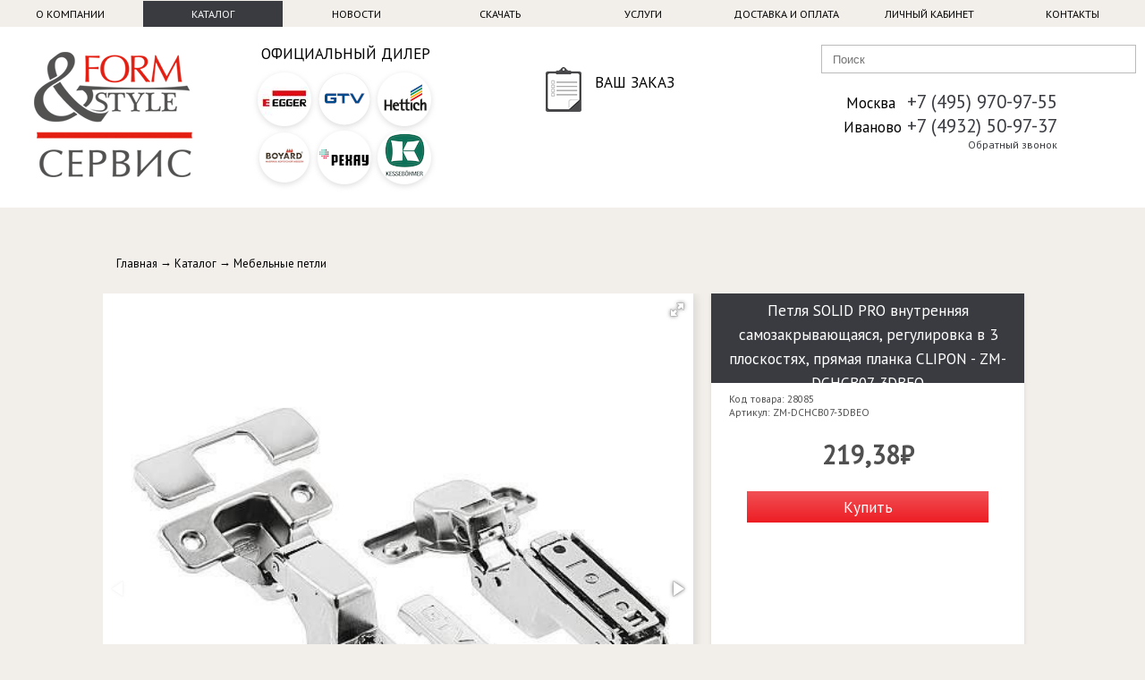

--- FILE ---
content_type: text/html; charset=UTF-8
request_url: https://www.fis-service.ru/catalog/28085/petlya-solid-pro-vnutrennyaya-samozakryvayuschayasya-regulirovka-v-3-ploskostyah-pryamaya-planka-clipon---zm-dchcb07-3dbeo.html
body_size: 17215
content:
<!DOCTYPE html>
<html lang="ru">
    <head>
        <title>Петля SOLID PRO внутренняя самозакрывающаяся, регулировка в 3 плоскостях, прямая планка CLIPON - ZM-DCHCB07-3DBEO</title>
        <meta content="text/html; charset=utf-8" http-equiv="Content-Type" />
        <meta name="viewport" content="width=1010" />
        <meta content="Петля SOLID PRO внутренняя самозакрывающаяся, регулировка в 3 плоскостях, прямая планка CLIPON - функциональный элемент фурнитуры, для обеспечения открывания/закрывания мебельного фасада.КОМПЛЕКТАЦИЯ Петля – 1 шт.  Ответная планка – 1 шт.  Маскировочная н" name="description" />

        <meta name="viewport" content="width=device-width, initial-scale=1" />
        <meta name="theme-color" content="#393B40" />

		        <style>
        *{
	margin:0;padding:0;
}
body {
    margin:0px; padding:0px;
    /*background:#ab9a93 url('/v5/img/bg.png');*/
   background: #f2efeb;
    /*   background: url('/v5/img/8mar_1.jpg') no-repeat center center fixed;*/
    font-family: 'PT Sans',Arial;font-size: .9em;
    overflow-x: hidden;
}
ul{
	margin:10px 40px;
}
a{
    text-decoration: none;    color: #838383;
}
a:hover{
    text-decoration: underline;
}
input[type="radio"]{
    display:none;
}
input[type="radio"] + label{
    background   : url('/v5/img/radio_sprite.png') no-repeat 0 0;
    display:inline-block;padding-left:24px;cursor: pointer;font-size: .87em;
}
input[type="radio"]:checked + label{
    background-position: 0 -100px;
}
input[type="radio"] + label:hover{
    background-position: 0 -200px;
}
input[type="radio"]:checked + label:hover{
    background-position: 0 -300px;
}
select{/* styling1 */
 background-color:white;border:thin solid #fff;border-bottom:thin solid #3f2957;border-radius:0;display:inline-block;font:inherit;line-height:1.2em;padding:0.5em 3.5em 0.5em 1em;margin:0;-webkit-box-sizing:border-box;-moz-box-sizing:border-box;box-sizing:border-box;-webkit-appearance:none;-moz-appearance:none;background-image:linear-gradient(45deg,transparent 50%,#3f2957 50%),linear-gradient(135deg,#3f2957 50%,transparent 50%);background-position:calc(100% - 15px) calc(1em),calc(100% - 10px) calc(1em),calc(100% - 2.5em) 0.3em;background-size:5px 5px,5px 5px,1px 1.5em;background-repeat:no-repeat;outline:none;}
select.minimal{background-image:linear-gradient(45deg,transparent 50%,#3f2957 50%),linear-gradient(135deg,#3f2957 50%,transparent 50%),background-position:calc(100% - 15px) calc(1em),calc(100% - 10px) calc(1em),calc(100% - 2.5em) 0.3em;background-size:5px 5px,5px 5px,1px 1.5em;background-repeat:no-repeat;}
select:focus{background-image:linear-gradient(45deg,#3f2957 50%,transparent 50%),linear-gradient(135deg,transparent 50%,#3f2957 50%),background-position:calc(100% - 10px) 1em,calc(100% - 15px) 1em,calc(100% - 2.5em) 0.3em;background-size:5px 5px,5px 5px,1px 1.5em;background-repeat:no-repeat;border-color:#3f2957;outline:0;}
select:-moz-focusring{color:transparent;text-shadow:0 0 0 #000;}
.button2,input[type=submit] {
    color: white !important;
    background: #eb070e url("[data-uri]") repeat-x;
    display: inline-block;
    padding: 6px 10px;
    cursor: pointer;
    text-decoration: none;
    /*border-radius: 5px;
    -moz-border-radius: 5px;
    -webkit-border-radius: 5px;
    box-shadow: 1px 1px 3px rgba(0,0,0,0.5);
    -moz-box-shadow: 1px 1px 3px rgba(0,0,0,0.5);
    -webkit-box-shadow: 1px 1px 3px rgba(0,0,0,0.5);*/
    margin: 4px;
    border:none;
}
.dhide{
	display:none;
}
.form-error{
    border:1px solid #EA2800 !important;
}
header{
    height: 200px;width:100%;
    box-shadow: 0px 0px 10px rgba(0,0,0,0.1);
}
header nav{
    /*background-color: #f2efeb;*/ 
    height: 30px; width:100%;line-height: 29px;margin:0 auto;
    position: relative;
}
header nav a{
    color:#000;font-size: .85em;text-transform:uppercase;display:inline-block;width:12.2%;text-align:center; 
}
#m-menu,#m-phone,#m-logo,#m-cart,#m-telegram{
	display:none;
}
#baseMenu{
	display:inline-block;width:100%;
}
header div.headercont{
	/*background: rgba(255,255,255,.6);*/
	background: rgba(255,255,255,1);
	height: 202px;
}
header div.header{
    width:100%; margin: 0 auto;height:202px;
    position:relative;
}
header div.logo{
    float:left;width:20%;
    padding:28px 0 0 0;text-align:center;
}
header div.overblock{
	float:right;overflow:auto;width:80%;
}
header div#slogan{
    position: absolute; left: -30px;top: 20px;font-size: .9em;
}
header div#area{
    position: absolute; right:0;top: 0px;font-size: .85em;
}
header div.logo address{
    position: absolute; right: -630px;bottom: 115px;font-size: .8em;font-style:normal;
}
header #phone{
    float:left;width:33%;position:relative;
    font-size: 1.2em;
}
header #phone div{
    float:right;width:245px;margin:70px 10px 0 0;
    font-size: 1.2em;text-align: right;
}
header #phone small{
    font-size: .8em;
}
header #phone a{
    font-size: .7em;display:block;color:#393B40;
}
.orderblock{
	float:left;width: 33%;
}
.orderblock div{
	width:160px;position:relative;margin: 40px auto;
}
#cart-icon{
	position: absolute;
	top:5px; left:5px;
}
#cart-amount{
	position: absolute;
	top:0; left:0;background-color: #EA2800;
    color: #fff;
    font-size: 12px;
    letter-spacing: normal;
    padding: 2px 8px;
    border-radius: 10px;
}
#cart-link{
	position: absolute;
	top:10px; left:60px;font-size: 1.2em;
}
#cart-price-int{
	position: absolute;
	top:30px; left:60px;
}
#cart-make{
	position: absolute;
	top:70px; left:5px;
}

header div#search{
    position: relative;
}
header a#loop {
    position: absolute;bottom: 8px;right: 25px;
}
header div#memheader {
    position: absolute;bottom: 5px;right: 20px;
}
header div#memheader a,header div#memheader span {
    font-size:.9em;color:#573f38;
}
header #memory{
        left: -230px !important;
        top: 35px !important;
}
header #baseSearch {
	position:absolute;
	right:10px;
	top:50px;
    width: 350px;
    height: 30px;
    border:none;
    border: 1px solid #bbb;
    background: #fff;
    /* border-radius: 5px; */
    outline: none;
    color:#000;
    z-index: 1;
}
header #ul1{
    list-style: none;padding:0; 
    width: 245px;
    position: absolute;
    left: 380px;
    top: 5px;  
}
header #ul1 li{
    margin:0;padding:0;list-style: none;
}
header #ul1 li:first-child{
    font-weight: bold;font-size: large;
}
header #ul1 li a{
    color:#838383;font-size: .9em;
    line-height: 20px;
}
main #breadcrumbs{
    padding:10px 15px;
    color: #000;margin:0 20px 10px 0;
    text-overflow: ellipsis;font-size:.9em;
}
main #breadcrumbs a{
    color: #000;
}
main div.ff{
    position: relative; float: right;
}
main span#ffs{
    cursor: pointer;
}
main ul#fff, header ul#hmpred, header ul#hmstyle{
    position: absolute; top:30px;right:-15px;list-style: none;z-index: 10;
    background: #fff;color:#000;margin:0;padding:5px !important;display: none;
    box-shadow: rgba(0, 0, 0, 0.1) 2px 3px 10px 1px;
    -webkit-column-count: 3;-moz-column-count: 3;column-count: 3;
    -webkit-column-gap: 2em;-moz-column-gap: 2em;column-gap: 2em;
} 
main ul#fff li, header ul#hmpred li, header ul#hmstyle li{
    cursor: pointer;padding: 5px 20px;
} 
main ul#fff li:hover , header ul#hmpred li:hover, header ul#hmstyle li:hover{
    background: #393B40;color:#fff;
}

main{
    margin:45px auto;width:1050px;display:block;overflow: auto;overflow-y: hidden;
}
main.flex{
    width:90%;
}
main div#f1{
    width:1000px;height:300px;background-image: url('/v5/img/bg_f1.jpg');
    position: relative; 
}
main div#f1 img{
    position: absolute;right: 14px;top:12px;    
}
main div#f1 h2{
    color:#d34a74;width:300px;position: absolute;top:10px;left:10px;   
}
main div#f1 p{
    color:#fff;width:300px;position: absolute;top:35px;left:10px;font-size:1.5em; 
}
main div#f1 div{
    color:#fff;width:300px;position: absolute;top:120px;left:10px;font-size:.8em; 
}
main div#f1 a{
    display: inline-block;
}
main div#f1 a:hover,main div.f2 a:hover{
    text-decoration: none;
}
main hr{
    width:800px;height: 1px;margin: 5px auto; border:0;
    background-image: linear-gradient(to right, rgba(107,91,81,0), rgba(107,91,81,1), rgba(107,91,81,0));
    display: block;
}
main .shadow{
    box-shadow: 0 1px 4px rgba(0,1,0,.1);
}
main div.block{
    background-color: #fff;color:#505050; 
}


.dealer {
    list-style: none;
    float:left;
    text-align:center;line-height: 10px;
}
.dealer div {
	display:inline-block;;
}
.dealer img {
	margin:5px 3px 0 0;
}

@media (min-width: 768px) {
	main div.f2, .filter23{
	     width: 32%; margin: 0 1% 20px 0 !important;
	}
	.dealer {
	    padding: 25px 0;
	    width: 260px;
	}
	#baseMenu a {
	    width: auto;
	    margin: 0 10px;
	}
}
@media (min-width: 1280px) {
	main div.f2, .filter23{
	     width: 24%; margin: 0 1% 20px 0 !important;
	}
	.dealer {
	    padding: 25px 0;
	    width: 260px;   
	}
	#baseMenu a {
	    width: 12.2%;
	    margin: 0;
	}
}
@media (min-width: 1820px) {
	main div.f2, .filter23{
	     width: 19%; margin: 0 1% 20px 0 !important;
	}
	.dealer {
	    padding: 50px 0;width: 33%;    
	}
}
main div.f2{
	     float: left;;position: relative;
	     padding-bottom: 20px;border-radius:6px;
	}
main div.f2 h3{
    padding:0;margin:15px 15px 5px;font-size: .9em; 
}
main div.f2 p{
	padding: 10px 25px;margin: 0;font-size: .8em;/*line-height: 1.23077;*/color: #505050;
}
main div.f2 iframe{
	width:100%;
}
main div.f2 s{
	display:block;margin:0 15px;color:#393B40;text-decoration:none;/* margin: 10px 30px -20px 0;*/font-size:1.1em;
}
main div.f2 li{
	font-size: .8em;color: #505050;padding: 5px 25px;
}
main  div.f2 hr{
    width:330px;    
}
main div.f2 a{
    color:#573f38;
}
main div.f2 big{
    position:absolute; top:120px;right:10px;font-size: .9em;
 }
main div.usfront p{
    padding: 5px 5px !important;
}
main div.news p span{
    display: block;text-transform: uppercase;margin-bottom: 1px;
}
main div.cattree h3{
    font-size: 1.2em !important;
	height:20px;
	line-height: 20px;
}
main div.cattree a{
    text-decoration: none;color: #573f38;
}
main div.cattree p{
    max-height:36px;overflow: hidden;margin-top:15px;
}
main div.cattree img{
	width:100%;height:250px;
}
main div.catlist{
    position: relative;background-color:#fff;overflow: hidden;
    text-align: center;
}
main div.catlist:hover{
    box-shadow: 0 3px 4px rgba(0,1,0,.2);
}
main div.catlistwhite{
    background-color: #F2EFEC;
}
.catlist-img{
	max-width:100%;height:150px;margin-bottom:20px;
}
main div.catlistwhite a h3{
      color: #392e27;
}
main div.catlist a:hover{
    text-decoration: none;
}
main div.catlist h3{
    font-size: 1em !important;overflow: hidden;
    height:38px;text-shadow: 0 3px 4px rgba(255,255,255,.4);
}
main div.catlist h3 b{
    display:inline-block;white-space: nowrap; overflow: hidden; text-overflow: ellipsis;width: 100%;
}
main div.catlist p i, main div.catgoodbase b, main div.f2 i, main div#f1 i{
    display: inline-block;
    font-weight:bold;
    font-size:2.5em;
    font-style: normal;
    padding: 2px 40px; 
}
main div.catlist p i{
	height:40px;
}
main div.catlist p small, main div.catgoodbase  small, main div.f2  small, main div#f1  small{
    margin: 0px 5px 0 0;display: inline-block;color: #bbb;font-size: 1.4em;
    font-style:italic;
}

main div.catlist p small,main div.catlistprice small, main div.catgoodbase  small, main div.f2  small, main div#f1  small{
  position: relative;
}
main div.catlist p small:before,main div.catlistprice small:before, main div.catgoodbase  small:before, main div.f2  small:before, main div#f1  small:before {
  position: absolute;
  content: "";
  left: 0;
  top: 50%;
  right: 0;
  border-top: 1px solid;
  border-color: inherit;

  -webkit-transform:rotate(-5deg);
  -moz-transform:rotate(-5deg);
  -ms-transform:rotate(-5deg);
  -o-transform:rotate(-5deg);
  transform:rotate(-5deg);
}

main div.catlist p b{
    margin: 30px 0 0 0;display: inline-block;float: left;position: relative;
}
.memory{
    cursor: pointer;
}
#memory{
    position: absolute;top: 30px;left: 0;width: 320px; height:100px;
    background: #DFC2B2;  margin: 0;padding: 5px;
    box-shadow: 0px 0px 10px rgba(87,63,56,0.9);border-radius: 2px;
    z-index:100;cursor: default;
}
#memory div{
    position: relative;width:320px;height: 100px;background: #B6998A;
}
#memoryclose{
    position: absolute !important; top:-5px;right: 0;background: #DFC2B2;display: block;width:12px;
    cursor: pointer;
}
#memorypanel{
    background: #DFC2B2;position: absolute;top: 0;left: 0;margin:0;width: 320px;
}
#memorypanel span{
    color: #573f38 !important;margin:0;padding:0 5px;float:left;font-size:1em;
    cursor: pointer;
}
#memorypanel span.active{
    background: #B6998A;
}
.memoryadd{
    background-color: #573f38 !important;color: #fff !important;
}
.inperr{
    border:1px solid #f00 !important;
}
#memorycont{
    position: absolute;top: 30px;left: 0;height:80px;float: left;text-align: left !important;
}
#memorycont input[type="text"],.callback input[type="text"],.calc input[type="text"],.calc textarea {
    margin: 2px;padding:0 5px;height: 20px;border:1px solid #393B40;border-radius: 2px;outline: none;
}
#memorycont input[type="text"]:focus,.callback input[type="text"]:focus,.calc input[type="text"]:focus,.calc textarea:focus {
    opacity: 1;
}
#memorycont input[type="submit"],#memorycont a, .button {
    margin: 2px;padding:0 5px;height: 20px;border:1px solid #393B40;border-radius: 2px;outline: none;
    background-color: #fff;cursor: pointer;
}
#memorycont span.memorytext{
    color: #573f38 !important;margin:0;padding:0 5px;float:left;font-size:1em;
}

main div.catlist span{
    height:18px;overflow: hidden;color:#a4a4a4;display: none;margin:0 0 15px 15px;
}
main div.catgoodtopblock{
    width:1040px;height:500px;margin-top:15px;
}
main div.catgoodimg{
    width:660px; height: 500px;float: left;overflow: hidden;
    box-shadow: rgba(0, 0, 0, 0.1) 2px 3px 10px 1px;
    position:relative;
}
main div.catgoodimg a{
    cursor: zoom-in;
}
main div.catgoodimg span{
    position: absolute;right:0;bottom: 0;
    background: rgba(255,255,255,.6);
    padding: 3px 10px;
}
main div.catgoodimg img{
    min-width:660px; min-height:500px;
}
main div.catgoodimg1{
    width:1030px; padding:0;overflow: hidden;margin-top: 20px;
    min-height: 225px;
}
main div.catgoodimg1 a{
    overflow: hidden;
    float: left;
    /* width: 176px;    height: 176px;*/
    margin: 15px 0 15px 15px;
}
main div.catgoodimg1 img{
    min-width: 176px;
    min-height: 176px;
    max-height: 190px; cursor: zoom-in;
}
main div.catgoodimg2{
    width:1030px; padding:0;overflow: hidden;
}
main div.catgoodimg2 a{
    overflow: hidden;
    float: left;
    margin: 4px;
}
main div.catgoodimg2 img{
    max-width: 120px;cursor: zoom-in;
}
main div.catgoodbase{
    width:350px;min-height:500px;float: right;margin:0 10px 0 5px;position: relative;
    background: #fff;
    margin-bottom:10px;
}
main div.catgoodbase h1{
    max-height:90px;font-size: 1.2em;margin: 0;padding:5px;color:#fff;background-color: #393B40;overflow: hidden;
}
main div.catgoodbase p{
    margin:0;padding:10px 20px;font-size:.8em;
}
main h2,main h1{
    font-size: 32px;
    font-weight: 400;
    line-height: 160%;
    margin: 20px 0 10px 0;
    text-align: center;
}
main div.catgoodadd h2 a,main div.catgoodfab h2 a,main div.brand h2 a{
    color:#fff;
}
main div.catgoodadd div{
    width:980px ;padding:25px;/*font-size: .8em;*/
}
main div.catgoodadd div p{
    margin:0;padding:5px;
}
main a.catgooddescr{
    display: inline-block;color:#573f38;text-decoration: none;border-bottom: 1px dashed #573f38;outline: none;
}
main ul.catgoodcompl{
    margin:10px 30px;padding:0;list-style: none;font-size: .85em;
}
main ul.catgoodcompl i{
    font-size: 1.1em;
}
main .goodprops{
	margin-left:20px;font-size: .8em;
}
main .goodprops span{
	margin-top:15px;display:block; 
}
main .cartbutton{
	display: block;
    text-align: center;
    margin: 0 20px;text-decoration:none; font-size:1.5em;
}
main .fablist { 
  padding: 10px;margin-top:45px;
  -webkit-column-count: 2;-moz-column-count: 2;column-count: 2;
    -webkit-column-gap: 2em;-moz-column-gap: 2em;column-gap: 2em;
}
main .fabletter{
    width:1000px;
}
main .fablist a, main .fabletter a{
   display: block; color:#573f38 !important;font-size: 1em;   
}
main .fablist img{
    margin:2px 20px;vertical-align:middle;max-width: 70px;
}
main .fablistdescr{
    margin:10px 20px;font-size: .7em;border-bottom: 1px dashed #D2B5A5;
} 
main .fabletter a{
   margin:5px 5px !important;display: inline-block; 
}
main .brandhead{
    overflow: auto;max-height: 320px;
}
main .brandhead img{
    float:right;
}
main .brandpdf a{
    display: inline-block;margin: -5px 15px 5px 0;
    color: #393B40 !important; float:right;  
}
main .pdfcover{
    width:330px;height:250px;overflow: hidden;
}
main .pdfcover img{
    width:330px;
}
@media (min-width: 1200px) {
	main .section{
	    background-color: #fff;
	    width:48.5%;margin:0 1% 20px 0; height:200px;overflow: hidden;display:inline-block;
	}
}
@media (min-width: 1820px) {
	main .section{
	    background-color: #fff;
	    width:32.3%;margin:0 1% 20px 0; height:200px;overflow: hidden;display:inline-block;
	}
}
main .section a{
    display: inline-block;text-decoration: none;color: #505050;
}
main .section a:hover h1{
    color: #393B40;
}
main .section time{
	display: block;float: right;padding: 5px 10px;margin: -15px 15px 5px 0;background-color: #393B40;font-size: 1em;color: #fff;
}
main .section img{
    float:left;width:200px;height:200px;
}
main .section h1{
	margin: 25px 25px 5px;
    font-weight: 400;
    text-transform: uppercase;
	padding-bottom:10px;
    margin-left:225px;border-bottom: 3px solid #393B40; 
    font-size:.9em; color:#838383; 
}
main .section p{
    padding:10px; margin-left:215px; 
    font-size: .8em;
}
main .pages{
    padding:20px;
    margin: 20px 20px 20px 0; overflow: auto;
}
main .pages p{
    margin:0;padding-bottom: 15px;
}
main .pages h3{
    padding:0 0 10px 0;margin:0 0 10px 0;font-size:1.2em;
     border-bottom: 3px solid #393B40;
}
main .pages a{
	color:#ed1d24;
}
main .pagesimg{
	width:250px;float:right;overflow: auto; margin: 10px;
}
main .pagesimg img{
	margin-bottom:10px;	
}
footer{
    width: 100%;min-height:280px;background: #fff;
    box-shadow: 0px 0px 10px rgba(0,0,0,0.1);
}
footer ul{
    margin: 0 auto;list-style: none;padding:15px 0;width:1050px;height:150px;    
}
footer ul li{
    float:left; width:190px;margin: 10px;padding:0;
}
footer ul li div{
    padding:0;margin: 3px;
}
footer ul li div:first-child{
    font-weight: bold;font-size: large;color: #000;margin-bottom: 5px;
}
footer ul li div a{
    font-size: .9em;color: #000;
}
footer hr{
    width:800px;height: 1px;margin: 5px auto; border:0;
    background-image: linear-gradient(to right, rgba(223,218,213,0), rgba(223,218,213,1), rgba(223,218,213,0));
    display: block;
}
footer div#copyright{
    font-size: .8em;color: #000;margin:12px auto;width:1000px;text-align: center;
}
.autocomplete{
    width:330px;height:50px;box-shadow: 0 0 5px rgba(0,0,0,0.1);    margin-bottom:1px !important;
    padding:10px !important;    background-color: #fff;font-size:.8em;min-height:80px !important;
}
.autocomplete img{
    width:60px; height: 50px;float:left;margin:0 10px;
}
.autocomplete strong{
    font-size:1em;color: #573f38;
}
.autocomplete:hover a{
    text-decoration: none !important;
}
.autocomplete b{
    font-size:1.1em;
}
.addFactoryButtons{
    margin-left:15px;
}
.addFactoryButtons a,.calc input[type="submit"]{
    display: inline-block; margin:5px 3px; padding:5px 5px;border-radius: 2px; 
    color: #333 !important;  font-size: .8em;border:1px solid #393B40;background: #fff;
}
.callback{
  position: absolute;
  top: 180px;
  right: 180px;
  width: 220px;
  height: 70px;
  background: #fff;
  margin: 0;
  padding: 15px 5px;
  box-shadow: rgba(0, 0, 0, 0.1) 2px 3px 10px 1px;
  z-index: 100;
  cursor: default;display:none;font-size: .75em;
}
.calc{
	padding: 10px 15px;
}

.buttonfeed{
	    background: #393B40 !important;
    display: inline-block;
    color:#fff;
}
.advantage{
	list-style: none;overflow: auto;margin: 0;
    padding: 0;height: 150px;
}
.advantage li{
	width:98px; float:left;text-align:center;
	font-size: .85em;padding:0 6px;line-height:15px;
}
.advantage img{
	width:100px;height:100px;border-radius: 60px;
}


/* Корзина */
.cart {
    margin-top: 10px;width:98%;
    background-color:#fff;
}
.cart a{
    color: #393B40;font-size:14px;text-decoration:none;
}
.cartimg{
    width:100px;padding:0 5px 5px 5px;
}
.cartimg img{
    width:100px;border-radius:10px;
}
.cartname{
    max-width: 400px;
}
.cartname p{
    margin: 0;padding:0;color:#665;font-size:12px;
}
.cartprice{
    font-size: 16px;font-weight:bold;display: block;
}
.cartcnt{
    width:90px;position:relative;text-align:center;
}
.cartcnt input{
    border:none;outline: none;box-shadow:none;width: 50px;height:24px;
    padding:2px 0;text-align:center;border-radius: 0;
}
#cartedit div.cartcnt div{
    border: 1px solid #ccc;width:20px;cursor: pointer;
    position:absolute;line-height: 28px;background: linear-gradient(#f3f3f3, #e2e2e2);
}
#cartedit div.cartcnt div.minus{
    left: 0;/*border-radius: 3px 0 0 3px;*/
}
#cartedit div.cartcnt div.plus{
    right: 0;/*border-radius: 0 3px 3px 0;*/
}
#cartedit div.cartcnt input{
    border-top: 1px solid #ccc;border-bottom: 1px solid #ccc;
}
.oneprice{
    font-size:.6em;
}
#cartsend input[type="text"]{
    pointer-events: none;border:none !important;box-shadow: none !important;
}

.cartpricem{
    display: none;
}
#cartedit div.cartdelete img{
    padding:6px;
}
#cartedit div.cartdelete:hover img{
    border:1px solid #5a5a5a;padding:5px;border-radius: 15px;
}
#cartsend div.cartdelete, #cartsend div.cartcnt div{
    display: none !important;
}
.cartdeliv{
    width:640px;float:left;
}
.cartdeliv h2{
    width:630px;margin-right:0 !important;    
}
.cartdelivblock{
    width: 640px;height: auto !important;margin-top: 0;padding:0;background-color: #fff;
}
.cartdelivblock div,.cartuserblock div{
    padding:8px;
}
.cartdelivblock p{
    background: linear-gradient(#f3f3f3, #e2e2e2);
    margin: 0;padding:10px;margin-top: 10px;
    /*width: 618px;*/font-size: 16px;border-top: 1px solid #ccc;
 }
.cartdelivblock b{
    color: #393B40;    
}
.cartuser{
    width:330px;float:right;margin-right:20px;
}
.cartuser h2{
    width:320px;
}
.cartuserblock{
    width: 330px;overflow: auto;height: auto !important;padding:0;margin-top:0;
}
.cartuserblock div input{
    display:block;width:275px; margin-bottom:10px;
}
.cartuserblock p{
    background: linear-gradient(#f3f3f3, #e2e2e2);
    margin: 0;padding: 20px 0;text-align: center;
    font-size: 16px;border-top: 1px solid #ccc;
 }
 .cartuserblock p span{
    padding: 6px;display: inline-block;border: 1px solid;
    border-color: #bbb #ccc #ddd;background-color: rgba(220, 220, 220, 0.8);
    border-radius: 5px;box-shadow: 0 1px 3px rgba(0, 0, 0, 0.12) inset;   
 }
 .cartuserblock p span input[type="submit"]{
    font-size: 18px;font-weight: bold;width: 220px;padding: 8px 20px;
    background: linear-gradient(#EA2800, #AD2307);border: 1px solid;border-color: #EA2800 #7D1702 #861A05;
    border-radius: 4px;box-shadow: 0 1px 2px rgba(0, 0, 0, 0.2), 0 1px 1px rgba(255, 255, 255, 0.7) inset;
    color:#fff;font-family: BeauSans, Arial;cursor: pointer;
 }
#delivselfdata input + label,#delivusdata input + label{
    display:block;width:auto;
    margin: 10px 0;max-height: 100px;
    overflow-y: auto;
}
#delivusdata input{
    height:auto !important;
}
#cartmessage{
    border-bottom: 1px solid #ccc;padding:10px;font-size:12px;
    background: linear-gradient( #e2e2e2,#f3f3f3);
}
#cartmessage sup{
    font-size:.5em;       
}
[rel="delivrole"] b{
    font-size:1.2em;
}
#totalweight{
    font-size:13px;font-weight:bold;
}
.warning{
    display: none;width: 300px;position: absolute;
    padding:0 !important;
    z-index:2;
}
.warning div{
    position: relative;
}
.warning img#warnclose{
    top:5px;right:8px;position: absolute;z-index: 10;
    cursor: pointer;
}
.warning i{
    background-color: #fedb4a;width:16px;height:16px;
    top:15px;left:-8px;position: absolute;
    transform: rotate(45deg);
}
.warning span{
    padding:20px;width:255px;background-color: #fedb4a;
    top:0;left:0;position: absolute;
    font-size:12px;display: inline-block;
}
.print h2{
    font-size: 22px;background-color: #EA2800;color: #fff;margin: 0;
    padding: 5px;overflow: auto;display: block;width:970px;
    box-shadow: 0 0 5px rgba(0,0,0,0.1);
}
.print div.plus,.print div.minus{
    display: none;
}
.print a{
    text-decoration: none;color:#EA2800;
}
.print img {
    width: 100px;border-radius: 10px;
}
/*  конец Корзина */
.feedback table {
    width: 100%;font-size:.9em;
}
.feedback input, textarea{
    width: 60%;
    display: block;
}

table.datatable {
    width:100%;
    border-spacing: 0px;
    border-collapse: collapse;
    border: 2px solid #393B40;
    font-size: 1em;
}
table.datatable th {
    text-align: right;
    font-weight: normal;
    padding: 0.2em 0.5em;
    border-top: 1px dotted #393B40;
    background-color: #eee;
}
table.datatable td {
    text-align: right;
    border: 1px dotted #393B40;
    padding: 0.2em 0.7em 0.2em 2em;
    max-width: 200px;
}
table.datatable tr:hover{
    /* cursor: pointer; */
    background-color: #fff;
}
table.datatable thead th {
    text-align: center;
    border-bottom: 1px solid #393B40;
}

table.tech-detail{
    width:990px;border:0;border-spacing: 0 10px;   
}
table.tech-detail th,table.tech-detail td{
	vertical-align: top;
    width:590px;text-align: left;
    background: url('/v5/img/tech_dot.gif') repeat-x 100% .9em; 
}
table.tech-detail td{
    text-align: right;width:400px;
}
table.tech-detail th span{
    background: #fff; padding-right:5px;margin-left: -2px;  text-transform:uppercase; font-size: .8em;  
}
table.tech-detail td span{
    background: #fff; padding-left:5px;margin-left:0;    
}
main div.linktable{
	display: table;    position: absolute;
    bottom: 0;
    width: 100%;
}
main div.linktable a{
	display: table-cell;
    float: none;
    font-weight: 400;
    background-color: #f6f6f6;
    height: 60px;
    border-right: 1px solid #e7e7e7;
    font-size: 12px;
    padding: 10px;text-align: center;
    vertical-align: middle;
}
main div.linktable a i {
    margin: 0 5px 0 0;
    color: #393B40;font-size:14px;
}

#udekivcomp{
	width:100%;
}
#orderconfirmmess{
	position:absolute;top:0;left:0;width:100%;background: rgba(0,0,0,.5);
	display:none;
}
#orderconfirmtext{
	width:770px;margin:200px auto;background: #fff;
}
#orderconfirmtext p{
	padding:10px;
}
.close{
	width:100%;
}
.close i{
	width:11px; height:11px;margin:5px; float:right; background:#fff url('/v5/img/icons/cartdelete.png') top right no-repeat;cursor:pointer;
}
.confirmorderbutton{
	margin:10px auto; background:#f00;
    display:block;width:200px;text-align:center;
}
.widget-info{
	background:#fff !important;border:none !important;
}
a.filter{
	display:inline-block;padding:3px 5px;border:solid 1px #ccc; color:#393B40 !important; margin-bottom: 3px;
	font-size:.8em;border-radius: 10px;
}
a.filteractive{
	display:inline-block;padding:10px;border:solid 1px #3f2957;margin:10px 5px;font-size:.8em;
}
.discounttxt {
    position: absolute;
    top: 10px;
    right: 10px;
    color: #fff;
    background: #4caf50;
    padding: 15px 10px;
	opacity: .85;
	clip-path: inset(3% 1px 1px round 20px 1%);
}
.discounttxt-sale {
    background: #f00;
}
.bcompositelink:hover{
	text-decoration:none !important;	
}
.bcomposite{
	overflow: auto;width:1018px;
	background-color: #fff;
}
.bcomposite h1{
	color:#fff;width:auto;float:left;margin-left:-208px;
	padding:5px 15px;background-color: rgba(0,0,0,.3);font-size:26px;
}
.bcomposite p{
	color:#fff;width:auto;float:left;font-size:26px;font-weight: bold;
	padding:5px 15px;background-color:#eb070e;
}
.ban1{
	padding:15px 0 0 25px;width:350px;float:left;color:#000;
}
.raspil1{
	width:400px;float:left;border-right:1px solid #393B40;
}
.raspil12{
	width:646px;float:left;border-right:1px solid #393B40;
}
.bcomposite h2 {
    color: #fff;
    width: auto;
    float: left;
    margin:0 0 0 -296px;
    padding: 5px 15px;
    background-color: rgba(0,0,0,.3);
    font-size: 26px;
}
.ban2{
	padding:5px 0 0 25px;width:340px;float:left;color:#000;
}
.evrozapil{
	width:200px;float:right;
}

.video{
	width:40%;height:auto;float:left;margin-right:2%;
}
.video2{
	width:1030px;height:579px;
}
.videodescr{
	float:right;width:58%;
}
.videodescr h4{
	text-transform: uppercase;	
}
.videodescr ul{
    list-style: none;
    margin:20px;
}
.videodescr ul > li{
    padding-left: 20px;
    position: relative;
    margin: 10px;
}
.videodescr ul > li:before{
    content: '✔';
    position: absolute; top: 0; left: 0;
    color: #eb070e;
}
.maplist{
    list-style: none;z-index: 10;
    margin:0;padding:10px;
    column-count: 2;
    column-gap: 1em;
}
.maplist li{
    display:block;margin-bottom: 20px;font-size: 11px;
}
.maplist li i{
    display:block;margin-bottom: 4px;font-style: normal;
}
.maplist li strong{
    font-size: 14px;cursor: pointer;
}
.maplist li strong small{
    font-size: 12px;color:#aaa;display: none;
}
.maplist li strong:hover small{
    display: inline;
}
.maplist li strong span{
    color:#eb070e;font-size: 13px;
}
.mapspace{
	height:105px;
}
#itorgmap{
	width:100%;height:400px;background:#fff;padding:0;
}
#priceopt{
	font-weight:bold;font-size:1.5em
}
#filterlink{float:right;margin-top:10px;}
#sortby{font-size:.8em;}
#pricesearch{width:90%;padding:10px;display: block;margin:10px auto;outline: none;}
.pricetree{width:33%;float:left;text-align:center;}
.pricetree img{width:200px;}

.ffffff{background-color: #fff !important;}
.eee{background-color: #f2efeb !important;}
.catlist2{
    position: relative;overflow: hidden;display:table;width:100%;
}
.catlist2 div{
    display:table-cell;
    /*padding:10px*/;vertical-align:middle;
}
.catlistimg{
	width:135px;text-align:center;position:relative;	
}
.catlistname{
	width:450px;text-align:center;	
}
.catlistprice{
	width:120px;	
}
.catlistcnt{
	width:120px;	
}
.catlistbuy{
	text-align:right;	
}
.catlistcnt input{text-align:center;width:30px;border:solid 1px #d8d8d8;border-radius:5px;padding:8px 13px 6px 10px;}
.catlistimg img {
	width:125px;height:77px;margin:5px;
}
.catlistbutton{color:#fff !important;padding:8px 13px 6px 10px;white-space: nowrap;}




/* PersonalPage */

.pages-content{
	overflow:auto;padding-bottom:20px;
}
.personal-welcome-hello{
	padding:15px;font-size:.9em;font-weight:bold;
}
.personal-welcome{
	padding:15px 10px;list-style:none;border: solid 3px #c2bfbc;width:290px;
	margin: 0 20px 20px 0;border-radius:10px;float:left;
}
.personal-welcome li{
	padding:5px;
}
.personal-welcome li i{
	margin-right:10px;
}
.personal-welcome-menu2{
	padding:15px 10px;list-style:none;
	margin:20px;border-radius:10px;
}
.personal-welcome-menu2 li{
	float:left;width:25%;text-align:center;margin-bottom:20px;
}
.personal-welcome-menu2 li img{
	width:190px;height:190px;border-radius:5px;
	margin:10px 0;
}
.personal-welcome-menu2 li:hover img{
	border:solid 2px #f00;width:182px;height:182px;padding:2px;
}
.personal-orderlist{
	width:590px;float:right;list-style:none;
	margin:20px;
}
.personal-orderlist li{
	padding:5px;border-bottom: solid 1px #ccc;
}
.personal-orderlist li:last-child{
	border-bottom: none;text-align:right;font-weight:bold;
	font-size:1.1em;
}
.personal-orderlist li a{
	display:inline-block; margin:10px 20px 20px 5px;
	color:#ed1d24; border-bottom:dashed 1px #ed1d24;
}
.personal-orderlist li i{
	color:#ed1d24;
}
.personal-orderlist li b{
	float:right;font-weight:bold;
	font-size:1.1em;
}
.bonuswelcome{
	margin:0 0 15px 450px; font-size:1.2em;color:#fff;text-align:center;
	width:420px;height:97px;background:url('/v5/img/bonusnow.png');
	padding-top:30px;overflow:hidden;
}
.bonuswelcome b{
	display:block;font-size:2em;
}

.personal-welcome-hello ul{
	height:115px;padding-top:10px;
	margin-top:50px;list-style:none;
	background:url('/v5/img/bonusarrow.png') no-repeat;
}
.personal-welcome-hello ul li{
	border-left:2px solid #643e8e;margin:0 0 10px 140px;padding-left:10px;
}
.bonusbonus{
	overflow:auto;
}
.bonusbonus div{
	width:240px;margin:50px 0 50px 80px;height:60px;padding:10px 70px;
	font-weight:normal;font-size:1em;
}
.bonusfly{
	float:left;background:url('/v5/img/bonusfly.png') no-repeat;
}
.bonuscake{
	float:right;background:url('/v5/img/bonuscake.png') no-repeat;
}
.bonussystem{
	background:url('/v5/img/bonussystem.png') center center no-repeat #a9ad00;
	min-height:100px;color:#fff; font-weight:normal;
}
.bonussystem-l{
	float:left;margin:30px 0 0 100px;
}
.bonussystem-r{
	float:right;margin:30px 80px 0 0;
}
.bonusmonth{
	background:url('/v5/img/bonusmonth2.png');margin:40px auto;
	width:858px;height:67px;font-weight:normal;text-align:center;
	padding-top:40px;
}
.yadisk{
	list-style:none;overflow:auto;
}
.yadisk li{
	width:33%;text-align:center;float:left;margin:15px 0;
}

.thumb-wrap {
	margin-bottom:15px;
  position: relative;
  padding-bottom: 56.25%; /* задаёт высоту контейнера для 16:9 (если 4:3 — поставьте 75%) */
  padding-top: 30px;
  height: 0;
  overflow: hidden;
}
.thumb-wrap iframe {
  position: absolute;
  top: 0;
  left: 0;
  width: 100%;
  height: 100%;
}

.catlistcnt{
    width:90px;height:24px;position:relative;text-align:center;padding:0 !important;
}
.catlistcnt div{
    border: 1px solid #ccc;width:20px;cursor: pointer;
    position:absolute;line-height: 28px;background: linear-gradient(#f3f3f3, #e2e2e2);
}
.catlistcnt div.minus{
    left: 0;/*border-radius: 3px 0 0 3px;*/
}
.catlistcnt div.plus{
    right: 0;/*border-radius: 0 3px 3px 0;*/
}
.catlistcnt input{
    border-top: 1px solid #ccc;border-bottom: 1px solid #ccc;width:50px;
	outline: none;box-shadow:none;height:24px;
    padding:2px 0;text-align:center;border-radius: 0;
}
.catlistcnt2{
	 /*float:right;*/
}
.treedescr-2, .treedescr-2 img{
	width: 680px;
}
.treedescr-1,.treedescr-3,.treedescr5{
	float:left;	
}
.treedescr-2,.treedescr-4,.treedescr6{
	float:right;	
}
.treedescr-1 img,.treedescr-2 img{
	height:300px;
}
.treedescr-3 img,.treedescr-4 img{
	height:350px;	
}
.treedescr-3{
	max-width: 550px;overflow: hidden;
}
.treedescr-4{
	max-width: 430px;overflow: hidden;
}

.treedescr5,.treedescr6{
	max-width: 49%;overflow: hidden;height:310px;
}

.treedescr5 img,.treedescr6 img{
	width:100%;height:282px;
}
#toTop {
    display: none;
    text-decoration: none;
    position: fixed;
    bottom: .75rem;
    right: .75rem;
    overflow: hidden;
    width: 43px;
    height: 43px;
    border: none;
    z-index: 100;
}

.calcfas{
	padding:0 15px;border:none;width:48%;float:right;
}
.faselblock{
	 border:1px solid #ccc;margin:5px 2px;padding:5px 10px;
}
.fasblock{
	width:90%;float:right;
}
.fasblock img{
	width:48%;float:left;margin:0;
}
.calcfas2{
	display:inline;
}
.calcfas2 img{
	width:8%;margin-right:2%;
}
.cat-video{
	object-fit: cover;
    display: block;
    height: 250px;
    width: 100%;
}
.salesarg2{
	margin:10px 50px;list-style:none;
}
.salesarg2 > li{
    padding-left: 20px;
    position: relative;
}
.salesarg2 > li:before{
    content: '✔';
    position: absolute; top: 0; left: 0;
    color: #ef2929;
}
.helper {
    margin: 0 !important;
    width: auto !important;
    padding: 10px;
    border-bottom: solid 1px #ccc;
    background-color: #f8f8f8;
}

.filtercolorbox{
	display:none;
}
.filtercolorbox + label {
	float:left; margin:0 19px 10px 0;
    height: 39px;
    width: 39px;
}
.filtercolorbox:checked + label {
    border:2px solid #ed1d24;
    height: 35px;
    width: 35px;
}
.calltous{
	text-align:center;	
}
.calltous h3{
	margin:10px 0 20px 0;	
}
.calltous a:hover{
	text-decoration:none;	
}
.smm{
	 text-align:center;padding:15px 0;
}
.smm h2{
	 font-size:18px;
}
.smm a{
	 font-size:18px;color:#f00;
	 display: inline-block;
    margin: 10px 10px 0 0;
    width: 26px;
    height: 26px;
    border: 1px solid #f00;
    text-align: center;
    border-radius: 13px;
}
.warn{
	list-style-type: none;padding-left:0;margin:0;
}
.warn li{
	 overflow: hidden;float:left;padding:10px;width:176px;
}
.pwarn1{
	width:auto;height:36px;text-align:center;overflow:hidden;
}
.brand-shadow{
	box-shadow: none;
	-webkit-filter: drop-shadow(0 2px 3px #ddd);
  	filter: drop-shadow(0 2px 3px #ddd);
}
.filter23{
	float:left;padding:0 !important;background-color:#fff;position:relative;
}
.filter23 h2 {
	    font-size: 16px;
}
.helper23{
	text-align:left;padding:13px 20px 0 20px;font-weight:bold;margin: 0 !important; 
}
.filer23title{
	padding:13px 0px 0 20px;margin-top: 10px;border-top: 1px #eee solid;
}
.filter23items{
	padding:0 20px 20px 20px;max-height:250px;overflow:hidden;overflow-y:auto;margin:10px 20px 0 0;
}
.filter23items::-webkit-scrollbar {
	width: 6px;
}
.filter23items::-webkit-scrollbar-track {
	background: #fff;
	border-radius: 5px;
	box-shadow: inset 0 0 3px rgb(0 0 0 / 20%);
}
.filter23items::-webkit-scrollbar-thumb {
	background-color: #ccc;
	border-radius: 5px;
}
.filter23button{
	text-align:center;margin:10px 0 15px 0;
}
.filter23label{
	position:absolute;top:0;right:-152px;width:150px;height:auto;z-index: 1;
}
.kitch-calc{
	width:90%;float:left;text-align:center;position:relative;padding:5%;
}
.kitch-calc h4{
	margin-bottom:15px;
}
.kitch-calc-choose{
	width:30%;float:left;cursor:pointer;margin-right:3%;
}
.kitch-calc-choose img{
	width:100%;
}
.kitch-calc-choose.selected{
	border:1px solid #ddd;box-shadow: 0 1px 4px rgba(0,1,0,.1);
}
.kitch-calc-choose1,.kitch-calc-choose2,.kitch-calc-choose3{
	display:none;
}
.kitch-calc-choose-html{
	min-height:100px;	
}
#kitch-slider-pos1,#kitch-slider-pos2,#kitch-slider-pos5{
	position:absolute;top:40px; left: 16%; width:70%;height:5px;
}
#kitch-x1,#kitch-x2,#kitch-x5{
	position:absolute;top:40px; left: 48%; width:10%;z-index:999;text-align:center;
}
#kitch-slider-pos3,#kitch-slider-pos4{
	position:absolute;top:40px; left: 10%; height:90px; width:5px
}
#kitch-x3,#kitch-x4{
	position:absolute;top:80px; left: 5%; width:10%;z-index:999;text-align:center;
}
#kitch-slider-pos6{
	position:absolute;top:40px; right: 10%; height:90px; width:5px
}
#kitch-x6{
	position:absolute;top:80px; right: 5%; width:10%;z-index:999;text-align:center;
}
.ui-widget-header{
	background:red !important;
}



.hki-layer{
	display:none;
    background: rgba(0,0,0,.48);
    overflow: auto;
    position: fixed;
    z-index: 8005;
    height: 100%;
    width: 100%;
    left: 0;
    top: 0;
}
.hki-content{
	display:none;
    flex-direction: column;
    width: auto; 
    max-width: 400px;
    min-height: 100%;
    /* margin: 0 0 0 auto; */
    box-sizing: border-box;
    box-shadow: none;
    border-radius: 0;
    background-color: #fff;
    overflow: auto;
}
.hki-content h2{
	padding:20px;margin:0;background:#fff;
}
.hki-content strong{
	padding:20px;margin:0;display:flex;
}
.hki-props {
    display: flex;
    align-items: flex-start;
    justify-content: space-between;
    line-height: 20px;
    width:70%;
}
.hki-prop-dots{
	    height: 1rem;
    flex-grow: 1;
    margin: 0 8px;
    border-bottom: 1px dotted rgba(0,0,0,.3);
}
.hki-close{
	float:right;overflow:auto;cursor:pointer;
}
.whatisit{
	display: inline-block;
    background-color: #f00;
    color: #fff;
    font-size: 14px;
    width: 16px;
    height: 16px;
    border-radius: 8px;
    cursor: pointer;
    font-weight: bold;
}
.v21-product-card__specs-item{
	overflow:auto;clear:both;
	
}
.v21-product-card__specs-item span{
	display:block;padding-top: 15px;
}
.v21-product-card__specs-item span:first-child{
	float:left;
}
.v21-product-card__specs-item span:last-child{
	float:right;
}




        @media all and (max-width: 768px) {

body{
    background-image:none !important;overflow-x:hidden !important;
}
header,main,footer,main h2,nav,footer div#copyright,
.block img,main #breadcrumbs,main ul#fff,main div.fff,main .pdfcover,img.shadow,.swipebox img,
main div.catgoodtopblock,main div.catgoodimg,.cartdelivblock,.cartdeliv,#banner{
	width:100% !important;
}
.block{
	width:90% !important;
}
.dhide{
	display:block;
}
.mhide{
	display:none;
}
header #baseSearch {
    position: absolute;
    top: 0 !important;
    left: 0;
    width: 100%;
    margin: 0;
    padding: 3px 0px;
    outline: none;
    color: #000;
    border: none;
    border-bottom: 1px solid #ccc;
    text-align:center;
}
header a#loop {
    top: 18px;right: 10px;height: 20px;
}
img.shadow,.swipebox img{
	margin:10px 0 !important;	
}
header{
	height: 110px;
    box-shadow: none;
}
header div.headercont, footer ul,footer hr{
	display:none;
}
header nav{
	height: 110px;margin: 0;background: #fff; position:fixed; z-index:8000;
	background: #fff;
}
/*header nav{ для НГ
	background-color:unset;	
}*/
#thumbnail-slider {
    margin: 0px auto;
}
#m-menu{
	display:inline-block;position:absolute;
	    top: 60px;right: 20px;font-size: 1.2em;
}
#m-logo{
	display:inline-block;float:left;
	    margin: 45px 0 0 10px;width:110px;
}
#m-phone{
	display:inline-block;position:absolute;
	top: 60px;right: 90px;font-size: 1.3em;
}
#m-telegram{
	display:inline-block;color:#0088cc;position:absolute;
	    top: 60px;right: 120px;font-size: 1.5em;
}
#m-whatsapp{
	display:inline-block;color:#25D366;position:absolute;
	    top: 60px;right: 150px;font-size: 1.5em;
}
#m-viber{
	display:inline-block;color:#574e92;position:absolute;
	    top: 60px;right:  180px;font-size: 1.5em;
}
#m-cart{
	display:inline-block;position:absolute;
	    top: 60px;right: 60px;font-size: 1.3em;
}
#baseMenu{
	display:none;position:absolute;top:110px;left:0;	z-index: 99999;width:115%; 
	margin-left:0;
}
#baseMenu a {
	display:block;background:#fff; width:90%; padding:10px 0 10px 20px;margin:0;text-align: left;
}
main {
    margin: 0px auto;overflow-x: hidden;
}
main #breadcrumbs{	
	height:auto;white-space: normal;padding: 10px;
	overflow:auto;
}
main div.ff {
    float: left;margin-top:20px;
}
main ul#fff{
	position: relative;padding: 0px !important;
    top: 0;right: 0;
}
main ul#fff li{
	padding:5px 0;
}
main .pages {
    padding: 3%;
    margin: 2%;
}
main .pages p {
    padding: 10px;
}
main h2 {
	padding: 10px; /* background: #393B40;*/
}
main .brandhead img{
    max-width: 150px;
}
#order input{
	width:100% !important;
}
main .fablist{
	text-align: center;
}
main .fablist img {
	display:block;	
}
main .fablist a {
    display: inline-block;text-align: center;
}
main div.catgoodimg img {
    min-width: 100%;width:100%;
    min-height: auto;
}
main div.catgoodimg{
    height: auto;
}
main div.catgoodadd div {
    padding: 10px 0;
}
main div.catgoodbase {
	margin: 5%;	min-height: auto;padding-bottom: 60px;
}
main div.catgoodimg1 {
	height: 150px;margin: 5%;
}
.gooddescr {
	margin: 5%;
}	
main div.catgoodimg1 a {
    width: 101px;
    height: 101px;white-space:nowrap;
}
main div.catgoodimg1 img {
    min-width: 101px;
    min-height: 101px;
    max-width: 175px;
    max-height: 175px;
}
main div.catgoodimg2 {
	margin: 5%;
}
	
main div.catgoodimg2 a {
    width: 31%;white-space:nowrap;
}
main div.catgoodimg2 img {
    max-width: none; margin:0;
}
main div.catgoodbase b{
	width: 90%;
    text-align: center;
}
main .cartbutton {
    width: 90%;
    text-align: center;
    margin: 10px auto;
}
main .pages h3 {
	padding:5px;
}
.news{
	float:left !important;
}
main div.f2,main .section{
	margin:10px 5% !important;
}
.f2 h3,.f2 p{
	margin-left:10px !important;
}
main .section {
	height:auto ;	
}
main .section img{
	height: auto !important;float:none !important;
}
.section h1,.section p{
	margin-left:10px !important;
}
main .pagesimg {
    width: 30%;
}
.cattree img{
	height:auto !important;
}
.catlist img{
	height:auto !important;
}
footer {
	height:auto;	
}
footer div#copyright{
	margin: 0;	
}
.cartuser {
    width: 100%;
    float: none;margin-right: 0px;
}
.cartdelivblock div, .cartuserblock div {
	font-size:12px;padding: 0px;
}
table.tech-detail{
	width:90%;margin:0 auto;
}
.cart {
    margin-top: 0;
    margin:0;
    width:100% !important;
}
#cartsendform{
	padding: 20px;
}
.cartuserblock{
    width: 100% !important;
}
.cartuserblock div{
    padding: 20px;
}
.cartuserblock div input {
    width: 100%;
}
select{
	width: 100%;
}
#orderconfirmtext {
     width: 100%;
     position:absolute;
     bottom:0;
}
#orderconfirmtext h2{
     padding:10px 0;
}
#delivselfdata input + label,#delivusdata input + label{
    overflow-y: scroll;
}
.bcompositelink:hover{
	text-decoration:none !important;	
}
.bcomposite{
	overflow: auto;width:100%;border:none;
	background-color: #fff;position:relative;
}
.bcomposite h1{
	color:#fff;width:auto;    position: absolute;
    top: 0px;
    right: 0px;background-color: rgba(0,0,0,.3);font-size:26px;
}
.bcomposite h2{
	color:#fff;width:auto;float:left;margin-left:-405px;
	padding:5px 15px;background-color: rgba(0,0,0,.3);font-size:26px;
}
.bcomposite p{
	padding:5%;width:90%;
}
.bcomposite div{
	padding:5%;width:90%;
}
.raspil1,.raspil12{
	width:100%;float:left;border-right:none;
}

.evrozapil,.bcomposite h2{
	display:none;
}
.video{
	width:100%;
}
.video2{
	width:100%;height:auto;
}
.videodescr{
	width:98%;padding: 15px 0;
}
.maplist{
    column-count: 1;
    column-gap: 1em;
}
.maplist li strong small{
    display: inline-block; float:right;
}

.mapspace{
	height:0px;
}
#filterlink{display: block;float:none;}
table.pricetable {font-size: .6em;}
.catlist2 div{
    padding:1%;font-size: .6em;
}
.catlistimg{
	width:13%;	
}
.catlistname{
	width:28%;	
}
.catlistprice{
	width:11%;
}
.catlistcnt{
	width:13%;	
}
.catlistcnt input{
	font-size: 1em;	
}


/* PersonalPage */
.personal-welcome{
	width:80%;margin-left: 5% !important;
	padding:5%;
}
.personal-welcome-menu2{
	padding:0;margin:0;margin-left: 0 !important;
}
.personal-welcome-menu2 li{
	width: 46%;margin: 0 2%;
}
.personal-welcome-menu2 li a{
	text-overflow: ellipsis;white-space: nowrap;overflow:hidden;display: block;font-size: 12px;
}
.personal-welcome-menu2 li img{
	width:100%;height:auto;
}
.personal-welcome-menu2 li:hover img{
	border:none;width:100%;height:auto;padding:0;
}
.personal-orderlist{
	width:80%;float:none;
	margin:5%;
}
.personal-orderlist li{
	padding:5%;
}
.personal-orderlist li:last-child{
	text-align:left;
}
.personal-orderlist li a{
	margin:0;
}
.personal-orderlist li b{
	float:left;display:block;width:100%;margin:10px 0;
}
.personal-welcome-hello {
    padding: 0;
}
.bonuswelcome{
	background-image:none;background-color:#a8ac00;
	margin:0px;width:100%;
}
.personal-welcome-hello ul{
	height:auto;
	margin-top:0;
	background-image:none;
}
.personal-welcome-hello ul li{
	margin:20px;padding-left:10px;
}

.bonusbonus div{
	width:70%;margin:20px;height:auto;padding:10px 70px;
	font-weight:normal;font-size:1em;
}
.bonuscake{
	float:left;
}
.bonussystem{
	background-image:none;overflow:auto;
	height:auto;color:#fff; font-weight:normal;
	padding:20px 0;
}
.bonussystem-l{
	width:80%;float:left;margin:0 0 0 20px;
}
.bonussystem-r{
	float:left;margin:20px 0 0 20px;
}
.bonusmonth{
	background-image:none;margin:30px 20px;
	width:80%;height:auto;font-weight:bold;text-align:left;
	border-left:2px solid #643e8e;padding-left:10px;
	padding-top:0;
}
#banners{
	left:0 !important;
}
.yadisk li{
	width:50%;font-size:.7em;
}
.catlistimg img {
    height: auto !important;
}
.catlistcnt input{
    width:60px;height:25px;
}

.catlistcnt2{
	 float:none;
}
.treedescr5,.treedescr6{
	max-width: 100%;overflow: hidden;height:auto;
}
.treedescr5 img,.treedescr6 img{
	width:100%;height:auto;
}

.calcfas2 img{
	width:18% !important;margin-right:2%;
}
.fasblock{
	width:80%;
}
.calcfas{
	width:90%;
}
.tree-descr-block,.treedescr-2, .treedescr-2 img,.treedescr100-1,.treedescr-1 {
	width:100%;
}
.treedescr-1 img, .treedescr-2 img {
    height: auto;
}
.warn li{
	width:47%;padding:0 0 0 2%;
}
.warn li img{
	width:100% !important;
}
.filter23 {
    float: none;
}
.autocomplete{
    width:100%;padding:2% !important;
}
.kitch-calc {
    width: 100%;
}
.hki-content{
	max-width:90%;
}

}
        @media print {
body {background:#fff; font-size:1em;}
header, footer,.button2,#breadcrumbs {display:none}
main {padding:0; margin:0}
}
        </style>    </head>
    <body>
                <header>
            <nav>
                <div id="baseMenu">
	                <a class="" href="/company/9/o-companii-forma-style.html">О компании</a>
	                <a class="buttonfeed" href="/catalog/">Каталог</a>
	                <a class="" href="/news/">Новости</a>
	                <a class="" href="/download/">Скачать</a>
	                <a class="" href="/company/38/prays-list-na-proizvodstvennye-uslugi.html">Услуги</a>
	                <a class="" href="/company/35/dostavka.html">Доставка и оплата</a>
	                <a class="" href="/personal/">Личный кабинет</a>
	                <a class="" href="/company/8/kontakty.html">Контакты</a>
	                	            </div>
	            <a href="/"><img id="m-logo" src="/v5/img/logo2-m.png?321" alt="" /></a>
                <i rel="domodal" class="fa fa-bars" id="m-menu" data-modal="baseMenu"></i>
                <a href="/order/"><i class="fa fa-shopping-cart" id="m-cart"></i></a>
	            <a href="tel:+74959709755"><i class="fa fa-phone" id="m-phone"></i></a>
	            <a href="https://t.me/FSS_Moscow_bot"><i class="fab fa-telegram-plane" id="m-telegram"></i></a>
                                <input id="baseSearch" class="auth ui-autocomplete-input" name="search" placeholder="   Поиск" autocomplete="off" style="background: rgba(255,255,255,.6);" />
            </nav>
                        <div class="headercont">
	            <div class="header">
	                	                <div class="logo" style="top:-50px;">
	                    <a href="/"><img src="/banners/logo2ban.png" alt="" /></a>	                    
	                </div>
	                <div class="overblock">
    	                <div id="search">
    	                        <span role="status" aria-live="polite" class="ui-helper-hidden-accessible"></span>
    	                </div>
    	                <div class="dealer">
        	                <span style="font-size:1.2em;text-transform: uppercase;">Официальный дилер</span><br /><br />
        	                <div class="brand-shadow"><a href="/catalog/?brand=EGGER"><img src="/brand/EGGER.png?1"></a></div>
        	                <div class="brand-shadow"><a href="/catalog/?brand=GTV"><img src="/brand/GTV.png?1"></a></div>
        	                <div class="brand-shadow"><a href="/catalog/?brand=Hettich"><img src="/brand/Hettich.png?1"></a></div>
        	                <div class="brand-shadow"><a href="/catalog/?brand=Boyard"><img src="/brand/Boyard.png?1"></a></div>
        	                <div class="brand-shadow"><a href="/catalog/?brand=Rehau"><img src="/brand/Rehau.png?3"></a></div>
        	                <div class="brand-shadow"><a href="/catalog/?brand=Kesseboehmer"><img src="/brand/Kesseboehmer.png?1"></a></div>
    	                </div>
    	       			<div class="orderblock"><div>
    					                <img id="cart-icon" src="/v5/img/icons/cart.png" alt="" /><span id="cart-link">ВАШ ЗАКАЗ</span>
    					                <span id="cart-amount"></span><span id="cart-price-int"></span>
    					                <a id="cart-make" class="button2 mhide" href="/order/">Оформить заказ</a>
    	                </div></div>
    	                <div id="phone"><div>
    						 <small style="margin-right: 13px;">Москва</small><a href="tel:+74959709755" style="font-size: 1em;display: inline-block;">+7 (495) 970-97-55</a><br />
    						 <small>Иваново</small> <a href="tel:+74932509737" style="font-size: 1em;display: inline-block;">+7 (4932) 50-97-37</a>
    						<a
    							style="font-size: 12px; "
    							href="/feedback/?mod=feedback&amp;w=callback">Обратный звонок</a>
    					</div></div>
    	        	</div>
	            </div>
        	</div>
        </header>
                <div style="clear:both;"></div>
        <main class="">
                   <div id="breadcrumbs" style="margin-bottom:5px;"><a href="/">Главная</a> &#8594; <a href="/catalog/">Каталог</a>  &#8594; <a href='/catalog/182/mebelnye-petli/'>Мебельные петли</a></div><div  style="height:auto;overflow:auto;overflow-x:hidden;"  class="catgoodtopblock" itemscope itemtype="http://schema.org/Product">
            <div  style="background-color:#fff;height:auto;overflow:auto;overflow-x:hidden;margin-bottom:10px;"  class="catgoodimg"><div class="fotorama" data-nav="thumbs" data-allowfullscreen="true" data-width="100%"><img src="/i/solutions/28085.jpg?1678608609"><img src="/i/solutions/28085_1.jpg?1678608609"></div> </div>
            <div class="block shadow catgoodbase">
                <h1 itemprop="name">Петля SOLID PRO внутренняя самозакрывающаяся, регулировка в 3 плоскостях, прямая планка CLIPON - ZM-DCHCB07-3DBEO</h1><p>Код товара: 28085<br />Артикул: ZM-DCHCB07-3DBEO <br /><div style="display:none;" itemprop="offers" itemscope itemtype="http://schema.org/Offer">
							    <meta itemprop="price" content="219.38">
							    <meta itemprop="priceCurrency" content="RUB">
							  </div>
							  <div style="display:none;" itemprop="description">Петля SOLID PRO внутренняя самозакрывающаяся, регулировка в 3 плоскостях, прямая планка CLIPON - функциональный элемент фурнитуры, для обеспечения открывания/закрывания мебельного фасада.<br><h2><b>КОМПЛЕКТАЦИЯ</b> </h2><ul><li>Петля – 1 шт.<p></p> </li><li><p> Ответная планка – 1 шт.</p> </li><li><p> Маскировочная накладка на плечо – 1 шт.</p> </li><li><p> Маскировочная накладка на чашу – 1 шт.</p> </li><li><p> Саморезы – 4 шт.</p> </li></ul><h2> <b>ПРЕИМУЩЕСТВА</b> </h2><ul><li><p> Функция плавного и бесшумного закрывания, благодаря встроенному доводчику.</p> </li><li><p> Регулировка положения дверцы по глубине, ширине и высоте.</p> </li><li><p> Система быстрого монтажа; петля и ответная планка скрепляются защелкиванием.</p> </li><li><p> Гарантия 80 000 циклов.</p> </li></ul>
</div>
                			<p style="text-align:center;"><b id="goodprice">219,38&#8381;</b></p><p id="calcfascart" style="display:none;"></p><p><a class="button2 cartbutton addId" data-name="Петля SOLID PRO внутренняя самозакрывающаяся, регулировка в 3 плоскостях, прямая планка CLIPON - ZM-DCHCB07-3DBEO" data-price="219.38" data-cnt="1" data-id="28085" data-prim="" data-tpid="">Купить</a></p>  
                <div class="linktable">
                	<a href="#catgooddescr" id="catgooddescr1"><i class="fas fa-info-circle"></i> Описание</a>
                	<a href="#catgoodprops" id="catgoodprops1"><i class="fas fa-tasks"></i> Характеристики</a>
	            </div>              	
            </div>
            </div>
            <div class="catgoodadd" id="catgooddescr"><h2 class="">Описание</h2>
            		<div class="block shadow gooddescr" style="overflow:auto;overflow-x: hidden;"><p>Петля SOLID PRO внутренняя самозакрывающаяся, регулировка в 3 плоскостях, прямая планка CLIPON - функциональный элемент фурнитуры, для обеспечения открывания/закрывания мебельного фасада.<br><h2><b>КОМПЛЕКТАЦИЯ</b> </h2><ul><li>Петля – 1 шт.<p></p> </li><li><p> Ответная планка – 1 шт.</p> </li><li><p> Маскировочная накладка на плечо – 1 шт.</p> </li><li><p> Маскировочная накладка на чашу – 1 шт.</p> </li><li><p> Саморезы – 4 шт.</p> </li></ul><h2> <b>ПРЕИМУЩЕСТВА</b> </h2><ul><li><p> Функция плавного и бесшумного закрывания, благодаря встроенному доводчику.</p> </li><li><p> Регулировка положения дверцы по глубине, ширине и высоте.</p> </li><li><p> Система быстрого монтажа; петля и ответная планка скрепляются защелкиванием.</p> </li><li><p> Гарантия 80 000 циклов.</p> </li></ul>
</p></div></div><div class="catgoodadd" id="catgoodprops"><h2 class="">Характеристики</h2><div class="block shadow gooddescr" style="overflow-x:hidden;white-space: pre-wrap;"><table class="tech-detail"><tr><th><span>Бренд:</span></th><td><span>GTV</span></td></tr><tr><th><span>Тип фурнитуры:</span></th><td><span>петля</span></td></tr><tr><th><span>Тип петли:</span></th><td><span>стандартная</span></td></tr><tr><th><span>Навеска:</span></th><td><span>вкладная</span></td></tr><tr><th><span>Угол открывания петли:</span></th><td><span>105</span></td></tr><tr><th><span>Для угла корпуса:</span></th><td><span>90</span></td></tr><tr><th><span>Тип крепления чашки петли:</span></th><td><span>прикручивание</span></td></tr><tr><th><span>Тип крепления монтажной планки:</span></th><td><span>под саморез</span></td></tr><tr><th><span>Тип монтажа:</span></th><td><span>Clip-on(быстрый монтаж)</span></td></tr><tr><th><span>Тип ответной планки:</span></th><td><span>линейная</span></td></tr><tr><th><span>Дистанция монтажной планки:</span></th><td><span>0</span></td></tr><tr><th><span>Тип регулировки ответной планки:</span></th><td><span>эксцентриковая</span></td></tr><tr><th><span>Цвет:</span></th><td><span>никель</span></td></tr><tr><th><span>Длина упаковки, мм:</span></th><td><span>400</span></td></tr><tr><th><span>Длина, мм:</span></th><td><span>115</span></td></tr><tr><th><span>Высота, мм:</span></th><td><span>20</span></td></tr><tr><th><span>Высота упаковки, мм:</span></th><td><span>200</span></td></tr><tr><th><span>Ширина, мм:</span></th><td><span>63</span></td></tr><tr><th><span>Ширина упаковки, мм:</span></th><td><span>280</span></td></tr><tr><th><span>Состав комплекта:</span></th><td><span>петля, ответная планка, маскировочные накладки, 4 самореза</span></td></tr><tr><th><span>Диаметр чаши, мм:</span></th><td><span>35</span></td></tr><tr><th><span>Толщина двери:</span></th><td><span>16-18</span></td></tr><tr><th><span>Страна:</span></th><td><span>КИТАЙ</span></td></tr><tr><th><span>Материал:</span></th><td><span>сталь</span></td></tr><tr><th><span>Межосевое расстояние, мм:</span></th><td><span>45</span></td></tr><tr><th><span>Тип открывания/закрывания:</span></th><td><span>с плавным закрыванием</span></td></tr><tr><th><span>Вес (кг):</span></th><td><span>0.107</span></td></tr></table></div></div><div class="catgoodadd" id="catgoodprops">
	            <h2 class="">С этим товаром покупают</h2><div class="block shadow gooddescr" style="overflow:auto;"><ul class="warn"><li><a title="Петля SOLID PRO накладная самозакрывающаяся, регулировка в 3 плоскостях, прямая планка CLIPON - ZM-DCHCB09-3DBEO" href="/catalog/28083/petlya-solid-pro-nakladnaya-samozakryvayuschayasya-regulirovka-v-3-ploskostyah-pryamaya-planka-clipon---zm-dchcb09-3dbeo.html"
	         		><img style="height:136px;width: auto !important;" src="/i/solutions_detail/28083.jpg" /><br /><p class="pwarn1">Петля SOLID PRO накладная самозакрывающаяся, регулировка в 3 плоскостях, прямая планка CLIPON - ZM-DCHCB09-3DBEO</p><br /><p style="text-align:center;font-size:1.2em;font-weight:800;">219,38&#8381;</p></a>
                <a style="font-size:1em" class="button2 cartbutton addId" data-price="219.38" data-name="Петля SOLID PRO накладная самозакрывающаяся, регулировка в 3 плоскостях, прямая планка CLIPON - ZM-DCHCB09-3DBEO" data-cnt="1" data-id="28083" data-prim="" data-tpid="">Купить</a>
                    
                </li><li><a title="Петля SOLID PRO полунакладная самозакрывающаяся, регулировка в 3 плоскостях, прямая планка CLIPON - ZM-DCHCB08-3DBEO" href="/catalog/28084/petlya-solid-pro-polunakladnaya-samozakryvayuschayasya-regulirovka-v-3-ploskostyah-pryamaya-planka-clipon---zm-dchcb08-3dbeo.html"
	         		><img style="height:136px;width: auto !important;" src="/i/solutions_detail/28084.jpg" /><br /><p class="pwarn1">Петля SOLID PRO полунакладная самозакрывающаяся, регулировка в 3 плоскостях, прямая планка CLIPON - ZM-DCHCB08-3DBEO</p><br /><p style="text-align:center;font-size:1.2em;font-weight:800;">219,38&#8381;</p></a>
                <a style="font-size:1em" class="button2 cartbutton addId" data-price="219.38" data-name="Петля SOLID PRO полунакладная самозакрывающаяся, регулировка в 3 плоскостях, прямая планка CLIPON - ZM-DCHCB08-3DBEO" data-cnt="1" data-id="28084" data-prim="" data-tpid="">Купить</a>
                    
                </li><li><a title="Петля SOLID PRO накладная самозакрывающаяся, регулировка в 3 плоскостях, прямая планка CLIPON, черна - ZM-DCHCB09-3DBEO-20" href="/catalog/28086/petlya-solid-pro-nakladnaya-samozakryvayuschayasya-regulirovka-v-3-ploskostyah-pryamaya-planka-clipon-cherna---zm-dchcb09-3dbeo-20.html"
	         		><img style="height:136px;width: auto !important;" src="/i/solutions_detail/28086.jpg" /><br /><p class="pwarn1">Петля SOLID PRO накладная самозакрывающаяся, регулировка в 3 плоскостях, прямая планка CLIPON, черна - ZM-DCHCB09-3DBEO-20</p><br /><p style="text-align:center;font-size:1.2em;font-weight:800;">254,48&#8381;</p></a>
                <a style="font-size:1em" class="button2 cartbutton addId" data-price="254.48" data-name="Петля SOLID PRO накладная самозакрывающаяся, регулировка в 3 плоскостях, прямая планка CLIPON, черна - ZM-DCHCB09-3DBEO-20" data-cnt="1" data-id="28086" data-prim="" data-tpid="">Купить</a>
                    
                </li><li><a title="Петля SOLID PRO полунакладная самозакрывающаяся, регулировка в 3 плоскостях, прямая планка CLIPON - ZM-DCHCB08-3DBEO-20" href="/catalog/28087/petlya-solid-pro-polunakladnaya-samozakryvayuschayasya-regulirovka-v-3-ploskostyah-pryamaya-planka-clipon---zm-dchcb08-3dbeo-20.html"
	         		><img style="height:136px;width: auto !important;" src="/i/solutions_detail/28087.jpg" /><br /><p class="pwarn1">Петля SOLID PRO полунакладная самозакрывающаяся, регулировка в 3 плоскостях, прямая планка CLIPON - ZM-DCHCB08-3DBEO-20</p><br /><p style="text-align:center;font-size:1.2em;font-weight:800;">260,33&#8381;</p></a>
                <a style="font-size:1em" class="button2 cartbutton addId" data-price="260.33" data-name="Петля SOLID PRO полунакладная самозакрывающаяся, регулировка в 3 плоскостях, прямая планка CLIPON - ZM-DCHCB08-3DBEO-20" data-cnt="1" data-id="28087" data-prim="" data-tpid="">Купить</a>
                    
                </li><li><a title="Петля SOLID PRO внутренняя самозакрывающаяся, регулировка в 3 плоскостях, прямая планка CLIPON, черн - ZM-DCHCB07-3DBEO-20" href="/catalog/28088/petlya-solid-pro-vnutrennyaya-samozakryvayuschayasya-regulirovka-v-3-ploskostyah-pryamaya-planka-clipon-chern---zm-dchcb07-3dbeo-20.html"
	         		><img style="height:136px;width: auto !important;" src="/i/solutions_detail/28088.jpg" /><br /><p class="pwarn1">Петля SOLID PRO внутренняя самозакрывающаяся, регулировка в 3 плоскостях, прямая планка CLIPON, черн - ZM-DCHCB07-3DBEO-20</p><br /><p style="text-align:center;font-size:1.2em;font-weight:800;">260,33&#8381;</p></a>
                <a style="font-size:1em" class="button2 cartbutton addId" data-price="260.33" data-name="Петля SOLID PRO внутренняя самозакрывающаяся, регулировка в 3 плоскостях, прямая планка CLIPON, черн - ZM-DCHCB07-3DBEO-20" data-cnt="1" data-id="28088" data-prim="" data-tpid="">Купить</a>
                    
                </li></ul></div></div><div style="clear:both;"></div><br />        </main>
        <footer>
            <ul>
                <li>
                    <div>Форма &amp; Стиль Сервис</div>
                    <div><a href="/company/9/o-companii-forma-style.html">О компании</a></div>
                    <div><a href="/company/35/dostavka.html">Доставка и оплата</a></div>
                    <div><a href="/company/35/dostavka.html#vozvrat">Возврат и обмен</a></div>
                    <div><a href="/feedback/?mod=feedback&w=job">Вакансии</a></div>
	                <div><a href="/company/8/kontakty.html">Контакты</a></div>
                </li>
                <li>
                    <div>Производство столешниц</div>
                    <div><a href="/factory/41/proizvodstvo-i-produkciya.html">О производстве столешниц</a></div>
                    <div><a href="/factory/44/dilerskaya-set.html">Дилерская сеть</a></div>
                    <div><a href="/factory/43/adres-proizvodstva.html">Адрес производства столешниц</a></div>
                </li>
                <li>
                    <div>Каталог</div>
                     <div><a href="/catalog/201/produkciya-egger/">Продукция EGGER</a></div><div><a href="/catalog/1/stoleshnicy-i-stenovye-paneli-form-style/">Столешницы и стеновые панели Form&Style</a></div><div><a href="/catalog/2409/stoleshnicy-i-stenovye-paneli-ecostyle/">Столешницы и стеновые панели Ecostyle</a></div> 
                    <div><a href="javascript:void(0);" id="calltous" class="button2" style="margin-left:0;">Конструктор-технолог</a></div>                 
                </li>
                <li>
                    <div><a href="tel:+74959709755">+7 (495) 970-97-55</a></div>
                    <div><a href="mailto:service@form-style.eu">service@form-style.eu</a></div>
                    <div><a href="/company/8/kontakty.html">142440, МО., Ногинский р-н, рп. Обухово, ул. Владимирская д.3, стр.3</a></div>
                    <div><a href="javascript:void(0);" id="calltous2" class="button2">Задать вопрос</a></div>
                    <div>
                    </div>
                </li>
                <li>
                    <div><a href="tel:+74932509737 ">+7 (4932) 50-97-37</a></div>
                    <div><a href="mailto:service@form-style.eu">ivanovo@form-style.eu</a></div>
                    <div><a href="/company/8/kontakty.html">Россия, г.Иваново, ул. Парижской Коммуны, д.14</a><a href="javascript:void(0);" id="calltous4">5</a></div>
                    <div><a href="javascript:void(0);" id="calltous3" class="button2">Задать вопрос</a></div>
                    <div>
                    </div>
                </li>
            </ul>
            <hr />
            <div class="smm">
            <h2>Подпишитесь на наши каналы:</h2>
            <a title="Мы в Дзене" href="https://zen.yandex.ru/fiss"><i class="fab fa-yandex"></i></a> 
            <a title="Мы в VK" href="https://vk.com/fis_service"><i class="fab fa-vk"></i></a> 
            <a title="Мы в Телеге" href="https://t.me/fis_service"><i class="fab fa-telegram-plane"></i></a> 
            </div>
            <hr />
            <div id="copyright">
            <br /><a  href="javascript:void(0);" id="calltous-m" class="button2 dhide mbutton" style="margin:10px auto;width:50%;">Конструктор-технолог</a>
            <a href="javascript:void(0);" id="calltous2-m" class="button2 dhide mbutton" style="margin:10px auto;width:50%;">Задать вопрос</a>
            &copy;2026 &laquo;Форма и Стиль Сервис&raquo; - производство столешниц и стеновых панелей. ЛДСП, ДСП, МДФ. Распил и кромление.<br />
            <span style="font-size: .8em;">Обращаем Ваше внимание на то, что данный интернет-сайт  носит исключительно информационно-ориентировочный характер и не является публичной офертой, определяемой положениями Статьи 437 Гражданского кодекса РФ.</span></div>
        <br /<br /</footer>
        <a id="toTop" href="javascript:;"><span id="toTopHover"></span><img width="40" height="40" alt="To Top" src="/v5/img/up.png" /></a>
<!-- Yandex.Metrika counter -->
<script type="text/javascript" >
   (function(m,e,t,r,i,k,a){m[i]=m[i]||function(){(m[i].a=m[i].a||[]).push(arguments)};
   m[i].l=1*new Date();
   for (var j = 0; j < document.scripts.length; j++) {if (document.scripts[j].src === r) { return; }}
   k=e.createElement(t),a=e.getElementsByTagName(t)[0],k.async=1,k.src=r,a.parentNode.insertBefore(k,a)})
   (window, document, "script", "https://mc.yandex.ru/metrika/tag.js", "ym");

   ym(61538635, "init", {
        clickmap:true,
        trackLinks:true,
        accurateTrackBounce:true,
        ecommerce:"dataLayer"
   });
</script>
<noscript><div><img src="https://mc.yandex.ru/watch/61538635" style="position:absolute; left:-9999px;" alt="" /></div></noscript>
<!-- /Yandex.Metrika counter -->

<link rel="stylesheet" href="/v5/js/fb/jquery.fancybox.css?v=2.1.5" type="text/css" media="screen" />
<link rel="stylesheet" href="/v5/js/fb/helpers/jquery.fancybox-thumbs.css" type="text/css" media="screen" />
<script src="https://ajax.googleapis.com/ajax/libs/jquery/2.1.3/jquery.min.js"></script>
<script src="/v5/js/fb/jquery.fancybox.pack.js?v=2.1.5"></script>
<script src="/v5/js/fb/helpers/jquery.fancybox-thumbs.js"></script>
<script src="/v5/jqui/jqui.min.js"></script>
<script src="/v5/js/web.js?1758523676"></script>
<link type="text/css" rel="stylesheet" href="/v5/jqui/jquery-ui.css" />
<link type="text/css" rel="stylesheet" href="/v5/jqui/jquery-ui.structure.css" />
<link rel="stylesheet" href="https://use.fontawesome.com/releases/v5.6.3/css/all.css" integrity="sha384-UHRtZLI+pbxtHCWp1t77Bi1L4ZtiqrqD80Kn4Z8NTSRyMA2Fd33n5dQ8lWUE00s/" crossorigin="anonymous">
<link href="//fonts.googleapis.com/css?family=PT+Sans&subset=cyrillic-ext,latin" rel="stylesheet" type="text/css" />
<link type="text/css" rel="stylesheet" href="/v5/fontawesome-5.0.6/web-fonts-with-css/css/fontawesome-all.min.css" />

<link href="https://cdn.jsdelivr.net/npm/suggestions-jquery@18.8.0/dist/css/suggestions.min.css" type="text/css" rel="stylesheet" />
            <!--[if lt IE 10]>
            <script type="text/javascript" src="https://cdnjs.cloudflare.com/ajax/libs/jquery-ajaxtransport-xdomainrequest/1.0.1/jquery.xdomainrequest.min.js"></script>
            <![endif]-->
            <script type="text/javascript" src="https://cdn.jsdelivr.net/npm/suggestions-jquery@18.8.0/dist/js/jquery.suggestions.min.js"></script>
        <link href="/v5/fotorama/fotorama.css?3" rel="stylesheet">
  		<script src="/v5/fotorama/fotorama.js"></script>    </body>
</html>